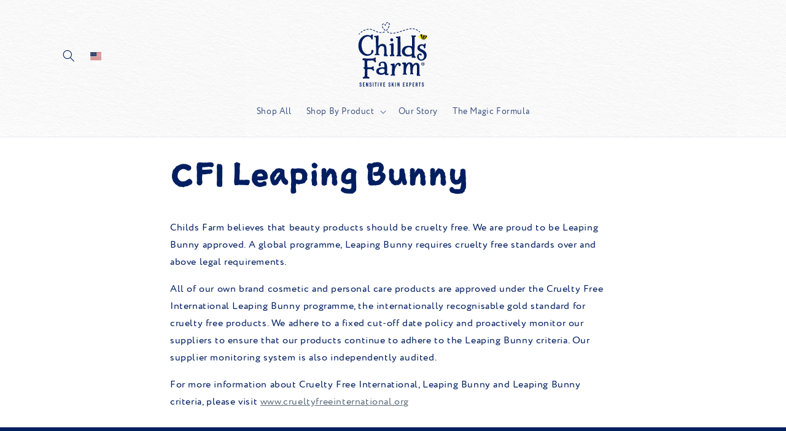

--- FILE ---
content_type: text/json
request_url: https://conf.config-security.com/model
body_size: 87
content:
{"title":"recommendation AI model (keras)","structure":"release_id=0x40:55:5c:77:77:47:37:28:21:75:34:5f:6c:56:7f:4a:37:50:4a:3d:74:5b:4f:5e:38:29:2d:52:70;keras;6qbaj2w8zngyz5j3072s585rtphd3di6vjuc586oi4cp3kx0jt2sxg4zalgbyw60p5vi1wag","weights":"../weights/40555c77.h5","biases":"../biases/40555c77.h5"}

--- FILE ---
content_type: text/javascript
request_url: https://www.childsfarm.com/cdn/shop/t/121/assets/intersection-observer.js?v=125327965730548561601676286581
body_size: -501
content:
document.addEventListener("DOMContentLoaded",function(){const observer=new IntersectionObserver(entries=>{entries.forEach(entry=>{const square=entry.target.querySelector(".animatethis");console.log(entry),console.log(square),entry.isIntersecting&&entry.intersectionRatio>=1&&square.classList.add("animate")})},{rootMargin:"0px",threshold:1});document.querySelectorAll(".animationcontainer").forEach(container=>{observer.observe(container)})});
//# sourceMappingURL=/cdn/shop/t/121/assets/intersection-observer.js.map?v=125327965730548561601676286581


--- FILE ---
content_type: application/javascript; charset=utf-8
request_url: https://searchanise-ef84.kxcdn.com/preload_data.0v7E6C1a2O.js
body_size: 9356
content:
window.Searchanise.preloadedSuggestions=['sun cream','baby moisturiser','hand wash','fragrance free','bubble bath','body wash','hand cream','curly hair','oat derma','baby wash','hair detangler','baby oil','child farm shampoo','coco nourish','nappy cream','hair and body wash','farmologie range','travel size','unfragranced moisturiser','child farm','childs farm','gift sets','sensitive scalp','grapefruit moisturiser','childs conditioner','eczema skincare','5l refill','face wash','baby shampoo','refill 5l','coconut oil','sun lotion','pink grapefruit','hair conditioner','dry scalp','childs farm sun cream','leave in conditioner','3 in 1 swim','fragrance free moisturiser','organic fig','refill 2.5l','grapefruit and tea tree','eczema prone skin','gift set','after sun','pillow spray','bed time','bath soak','strawberry and mint','oatderma wash','sanctuary spa','bedtime bubbles','ceramide rich','lavender and moon milk','hair brush','childs farm body wash','body lotion','tea tree','500ml pump','shower wash','oat derma baby','refill pack','grapefruit and tea tree moisturiser','for eczema','sensitive skin moisturiser','sensitive scalp shampoo unfragranced','pink grapefruit body moisturiser','child’s farm','baby moisturiser unfragranced','wash bag','baby bedtime pillow spray','shampoo bar','sleep spray','dry and itchy','soap bar','2.5l refil','oaty bubbles','conditioner for sensitive','2 in 1 shampoo','sweet orange','oatderma moisturiser','baby bedtime bubble','child\'s farm nappy cream','baby gift sets','bubble bath gently','sweet orange hair and body wash 500ml','adult products','nappy ash cream','bath thermometer','strawberry and organic mint shampoo','child farm handwash','shampoo and conditioner','travel set','face wash for child','after sun lotion','coco-nourish shampoo','childs farm spf 50','hair detangling','oatderma lotion','shampoo for curly hair','slumber time','new born','rhubarb and custard','watermelon and pineapple','moisturising hand wash','fragrance free shampoo','body oil','shower smoothie','sensitive scalp shampoo','farmologie pink grapefruit moisturiser','tangerine bubble bath','face cream','organic coconut','baby 3 in 1 swim','hair and body','unfragranced wash','money box tin','fig shampoo','bubble baths','500ml hand wash','sensitive scalp conditioner','leave in','hair oil','sleep mist','roll on','hair & body wash','baby bedtime bubbles organic 250ml','conditioner organic rhubarb & custard','body moisturiser','blackberry apple','sensitive skin','moisturiser fragrance free','organic raspberry bubble bath 500ml','bath combo','sample box','baby sample pack','child farm newborns','diagnosed eczema','sample pack','discovery set','childs farm detangler','moro orange','hand wash refill','childs farm moisturiser','hand soap','soap bars','baby bath','baby soft scent','baby bedtime suitcase','new born baby farm','farmologie moisturiser','tractor washbag','roll on sun cream','moisturiser hand cream','hair body wash','500ml hand','child farm moisturiser','child face wash','scalp shampoo','tangle tamer','body cream','miracle moisturiser','sun spray','oat bath','hair and bodywash','blackberry & organic apple','strawberry and organic mint','baby wash unfragranced','baby bedtime bubbles','eczema cream','sunscreen cream 50','after swim','face moisturiser','spf sun cream','baby hair oil','moisturiser grapefruit and tea tree','sensitive shampoo','ultimate gift sets','blueberry and organic mango','moisturiser for eczema','baby bath thermometer','shampoo and conditioner and 2 in 1 shampoo','child’s farm moisturiser','christmas gift sets','sun sun care','childs farm 3 in 1','night time','baby bubble bath','all products','fig conditioner','organic fig moisturiser','baby lotion','baby bubbles','childs farm handwash','unicorn washbag gift set','unicorn washbag','suncream for babies','and oat moisturiser','baby bedtime','childs farm 500ml pump','nappy range','newborn baby farm','sun screen','dry skin','bedtime pillow','skin care','tractor wash bag','coco nourish shampoo','spf 30 sun cream','curly conditioner','coconut hand cream','farm baby oil','bulk refill','raspberry body wash','free gift','hair detangler grapefruit & tea tree','child bundle','hair wash','little essentials kit','suitcase gift','de tangler','travel sets','organic raspberry','body wash farmologie','bedtime pillow spray','child’s farm suncream','hair care','sun suncare','aloe vera','sweet orange hair and body wash refill','baby body wash','wash bar','moon milk','coco nourish conditioner','bath wash','bulk pack','oat shampoo','baby sun cream','child\'s farm','oat derma dry and itchy skin','cream for eczema','baby conditioner','moisturising hand cream','try me','coconut hand','baby cream','pump bottle','organic orange','sun care','hand care','baby essentials','farmologie pink grapefruit cream','fragrance free body wash','everyday sensitive','natural origin ingredients','mum to be','shampoo and body wash','tangerine body wash','child sample box','organic tangerine','baby oaty bubbles','baby essentials gift','sunscreen cream','mildly fragranced','baby set','skin cleansers','childs farm shampoo','2 in 1 hair','massage oil','moro orange moisturiser','grapefruit and tea tree hair detangler 150ml','childs farm baby moisturiser shea cocoa butter','limited edition','hair spray','bubble bath refill','hot chocolate','calming massage lotion','money tin','vegan products','childs farm water resistant','hand care set','adult gift_her','coconut shampoo','baby shampoo sensitive','try me gift box','shampoo bars','baby gift set','organic fig body wash','child farm hair oil','plastic pump','3 in 1 sport wash','body wash bar','childs farm baby shampoo','moisturiser organic fig','adult dry skin','tangle tamer brush','shampoo 500ml','organic rhubarb','baby bath and bedtime case','3in1 swim','oatderma body wash','strawberry shampoo','adult shampoo','bubble bath 5l','baby moisturizer','mini kit','help baby sleep','life baby','childs farm hair & body wash watermelon & organic pineapple 250ml','new mum','childs farm moisturiser grapefruit and organic tea tree oil 250ml','spf 50 50ml','shea butter','body was','lavender and moon','nappy cream fragrance-free','child moisturiser','raspberry bubble bath','baby sun products','newborn baby pack','sweet dreams','slumbertime bath soak','bath bubbles','500ml moisturiser','sun tan lotion','summer essentials','farmologie hand cream','money box','all offers','sun protection','itchy skin','leave in coco-nourish','bath and bed time','bath milk','mango and blueberry','blackberry and apple','childs farm baby oil organic coconut','organic coconut body lotion','hand moisturiser','the child bundle','shampoo strawberry & organic mint','unicorn washbag gift','gingerbread bubble bath','sensitive baby wash','sun cream 50 spf','2.5l body wash','spray sun lotion','tangerine baby','child farm body wash','child’s farm shampoo','body wash 500ml','full set baby child’s farm','tangle taming','tangle tamer hairbrush','farmologie body wash','re fill','childs farm bubble bath','no tears','baby moisturiser fragrance free','coconut body oil','shampoo strawberry','very dry skin','3 in 1 swim strawberry & organic mint','child\'s farm moisturizer s','organic if','sensitive conditioner','hand was','travel size body wash','colloidal oatmeal','baby essentials gift set','adults products','christmas body wash','grapefruit & organic tea tree','nail file','hand wash 500ml','childs farm baby','baby suitcase','baby moisturiser mildly fragranced','cream for','shower gently','farmologie pink grapefruit','coco-nourish conditioner','dry scalp shampoo','baby eczema','organic fig shampoo','trial pack','no fragrance','blueberry and mango','hair detangler spray','ultimate baby gift','coco hair','kids shampoo','childs farm baby moisturiser','lavender mist','pineapple and watermelon','liquid soap','body and hair wash','500 ml moisturiser','baby wash fragrance free 250ml','child farm bubble bath','for curly','baby bundle','child’s farm body wash','baby products','shea & cocoa butter 500ml','baby sun screen','hair and body as refill 5l','childs wash bag','50 spf sun cream','washbag gift','ceramide rich moisturiser organic fig','strawberry & mint','hand gentle','baby moisturiser mildly fragranced 500ml','hand care tin','conditioner 500ml','gifts gift set','baby milestone cards','wash bag gift set','baby sun','new discount','cocoa and shea butter baby moisturiser','baby oils','moisturiser grapefruit','bath oil','baby soap','try me box','pink grapefruit moisturiser','moisturising hand wash grapefruit & organic tea tree','2.5 ml refil','in conditioner','baby hair comb','500ml shampoo','sun skincare','hair & body wash sweet orange','farmologie body oil coconut','baby fragrance-free','eczema ingredients products','little essentials','2 in 1 wash','moisturiser sensitive skin','hair shampoo','child farm hand wash','light baby','baby suitcase gift set','baby thermometer','newborn essential','face wash for children','sun crea','sensitive skin body moisturiser','oat moisturiser','curly hair conditioner','childs bundle','sun cream fragrance-free','baby power','swimming shampoo','baby hair and body wash','body lotions','lavender baby oil','larger set','childs farm baby moisturiser mildly fragranced','body wash refill','child farm oil','bedtime spray','pump for 500ml bottle','child farm travel','grapefruit hand wash','pat derma','moisturiser fragrance-free','moisturizer fragrance free','fragrance free conditioner','baby types','oats derma','hair & body wash watermelon & organic pineapple','gift sets for children','child eczema cream','baby balm','fragrance free baby wash','sum cream','grapefruit body wash','miracle moisturiser raspberry','fragrance free moisturizer','baby sample','orange moisturiser','baby was','baby oats','hair products','coconut nourish','rhubarb custard','spray to help baby sleep','blackberry & apple','sensitive moisturiser','organic fig conditioner','oat bubble bath','500ml bubble bath','child farm lotion','unfragranced conditioner','gift box','moist hair','hair and body wash sweet orange','mum & baby sweet dreams gift set','childs farm baby wash','childs farm conditioner','chocolate and marshmallow','little essentials in money box tin','coco conditioner','farmologie pink grapefruit body wash','hand wash grapefruit','cruelty hair','hand antiseptic','bubble bath 500ml','strawberry and mint shampoo','ultimate pamper','soap tin','eczema shampoo','products for new born baby','hand satin','lotion for','child\'s farm baby moisturiser 500ml','sensitive sun cream','refills 5l','childs farm summer essentials kit','sensitive skin body wash','2 in 1 shampoo & conditioner organic rhubarb & custard','hair & body','hair & body wash organic sweet orange','body moisturizer','50 spf roll-on sun lotion','500ml body wash','baby bubble','childs farm oaty','roll on sun lotion','sunscreen spray','childs farm moisturiser unfragranced','swim shampoo','child farm conditioner','unfragranced moisturiser sensitive','moisturiser grapefruit & tea tree','bubble bath raspberry','shop all','childs farm sensitive scalp shampoo','childs farm spf 50 sun spray','baby gift','hand soak','sensitive bubble bath','child farm baby oil','after sun lotion face','baby shampoo fragrance-free','childs farm bubble bath organic tangerine 250ml','coconut conditioner for dry curly hair','strawberry mint','strawberry conditioner','childs farm shower smoothie raspberry','grapefruit and organic tea tree hand wash 250ml','body lotion for eczema','cream fragrance-free','body wash grapefruit','bed time spray','sign up','dry hair','slumbertime sleep mist','baby mois','all in one','moisturiser wash','baby bath time bubbles','child conditioner','conditioner bar','baby coconut oil','moisturising hand wash childs farm unfragranced 250ml','wash bars','apple and blackberry','shampoo and body','ceramide rich moisturiser','baby bath and bedtime','childs shampoo','oat derma baby wash','farm oatderma','baby hair','fragrance free wash','grown up','baby mini','room thermometer','skin cleansing','grapefruit shampoo','oat derma body wash','moisturiser sensitive','baby bathroom','best sellers','unfragranced shampoo','sensitive body wash','curly hair shampoo','nail block','childs farm lavender and moon milk','bath soak slumber time','childs farm moisturiser fragrance free 200ml','christmas hot chocolate & marshmallow','cruelty free','child farm sun cream','slumbertime calming massage lotion','tractor gift','500ml conditioner','wash set','organic shampoo','baby bedtime suitcase gift set','3 in 1 swim sensitive','curly shampoo','bed time bubbles','moisturiser for','face sun cream','new products','bath foam','childs farm unfragranced','eczema moisturizer','child’s farm non fragrance','bathtime bubbles','itchy skin new products','child farm cream','grapefruit & tea tree','moisturiser body cream for','free shampoo','tangerine oil','toddler shampoo','oat derm','bath brush','childs moisturiser','childs farm hair and body wash organic sweet orange','had wash','suitable for','body butter','childs farm suncare','oatderma bubble bath','conditioner strawberry','unscented products','itchy scalp','childs farm sun care','prevented ocean plastic','2 in 1 shampoo & conditioner','coco nourish leave in conditioner','everyday sensitive coconut','childs farm moisturizer fragrance free','vegan society','tea tree moisturiser','moisturising cream','multi pack','face suncream','strawberry & organic mint','bath shower hair','suncream spf 50','childs farm eczema cream','bubble bath organic tangerine 250ml','shampoo for eczema','christmas bubbl bath','child\'s farm moisturiser','fragrance moisturizer','childs farm moisture','childs farm hair and body wash','baked gingerbread bubble','child’s farm hand cream','scent free','smell shampoo','conditioner strawberry & organic mint','baby nappy','organic sweet orange','oat dream','happy cream','childs farm shampoo 250ml','silent night set','childs farm coco-nourish','cocoa and shea moisturiser','spray conditioner','hair body','baby sets','scalp oil','baby care','farmologie moisturiser pink grapefruit','new baby','organic mint','hair care bundle','custard hair','baby unfragranced','500 ml childs farm shampoo','sensitive skin shampoo','organic bubble bath','baby wash fragrance free','massage lotion','pair oil','childs farm sensitive scalp shampoo 250ml','organic rhubarb & custard','body wash refills','cream for skin','created can','cleansing formula','baby swim','detangle spray','hand lotion','childs farm baby moisturiser 250ml','shampoo strawberry and organic mint','childs face','sale accessories','baby massage','tea tree and grapefruit','oatmeal moisturiser','coconut moisturiser\'s','how to bath','moisturising hand wash refill','shampoo for','sun cream spray','body and hair','bath set','baby fragrance free','childs farm roll on','child shampoo','early hair','500ml moisturiser\'s','shampoo baby','baby bedtime set','childs farm shampoo strawberry & organic mint 250ml','dry skin cream','family range','fig moisturisers','baby bath set','childs farm baby wash unfragranced','bar soap','fine hair','fragrance free hand cream','baby fragrance','oatderma face cream','fragrance free moisturizers','washbag gift set','bath body','oatderma baby moisturiser','for babies','farm coco-nourish','oat body wash','bath and hair','child’s farm conditioner','organic raspberry body wash','500ml wash','for curls','delicate scalp','orange body','refill bubble','childs farm hair & body wash organic sweet orange','after sports','child farm coconut','childs hand care set','sun ream','big bottles','baby overpower','sweet dreams gift set','moisturiser unfragranced','child farm and','spf sun lotion spray unfragranced','water bottle','shampoo organic','bubble bath oaty','set toddler set','detangler brush','detangling comb','baby moisturiser mildly','baby face cream','bath time bubbles','hair and body wash refill','essentials kit','childs farm conditioner strawberry & mint 500ml','our handwash','250ml pump','oat oil','eczema moisturiser cream','childs body wash','childs farm baby moisturiser 500ml 50ml','cracked care','award winning','childrens farm','grapefruit tea tree','coco shampoo','ingredients of moisturiser','3 in 1 wash','children\'s moisturiser','gift pack','childs farm unfragranced moisturiser','pink grapefruit hand cream','shampoo strawberry mint','unfragranced moisturiser 250ml','body cream for eczema skin','childs farm 500ml','shampoo organic fig','ody wash','organic raspberry bubble bath','in 1 swim','sensitive baby moisturiser','childs farm baby cream','childs farm organic coconut oil','baby range','baby wash fragrance-free','shampoo curly hair','sun and swim','moisturiser for sensitive skin','childs farm hand cream','miracle moisturiser blueberry & mango','baby pillow spray','baby moi','dry shampoo','childs farm are','leave-in conditioner','gift bag','oatmeal bath','childs farm bubble bath blueberry & organic mango 250ml','organic tangerine bubble bath 250ml','moisturiser 500ml','lavender & moon milk','coconut conditioner','moisturiser oatderma','organic moisturiser','and organic','moisture grapefruit','bath box','peach and apricot','fragrance free products','out derma','baby shampoo & wash','with out coconut','farm child','soothing lotion','sun cream sensitive sun','farmologie coconut body oil','hair detangler grapefruit','baby suncream','unicorn gift bag','best before','a day cream','childs farm cream','unfragranced body wash','conditions hair','adult body wash','child farm bubble bath tangerine','unfragranced baby','childs farm travel','watermelon & organic pineapple','childs farm gift set','baby essentials set','farmologie fragrance free','sun cream spf 50','lock-in moisture','scalp shampoo unfragranced','swim strawberry','oatderma had','fragrance free baby moisturiser','child’s farm bubble bath','eczema moisturiser','mum and baby gift','cocoa and shea butter moisturiser','hair bundle','baby eczema cream','eczema skincare cream','3 in 1 sport','fragrance free shampoo and conditioner','rhubarb and custard shampoo','baby bedtime bubbles organic tangerine 250ml','baby milestone','childs farm oatderma','children’s farm','quickly total','bulk but','organic cream','grapefruit and organic tea tree','fragrance free 250ml','child farm oatderma','child\'s farm set','bubble bat','moisturiser cocoa shea','oatderma moisturizer','smoothie blueberry & mango','baby moisturise','vitamin e','shampoo hair','moisturiser mildly fragranced','everything for baby gift set refill','new born head to toe body wash','childs farm refill','eczema sensitive','childs farm moisturizer','shampoo for hair','body wash unfragranced','leave in conditioning','child’s farm hair and body wash','baths raspberry','can you us on skin','baby farm','child farm nappy cream','detangler grapefruit','baby pil','child bubble bath organic raspberry','mother and baby','bedtime suitcase','hand crea','childrens hair and body wash','nappy cream 100ml','organic body wash','organic tangerine baby bedtime bubble bath 250ml','gift card','child farm sensitive','baby bedtime bubbles 5l','bath temperature','new in','child farm hair and body wash','mint shampoo','grapefruit & tea','child farm baby shampoo','farmologie cream','baby moisturiser oatderma','conditioner organic','sensitive scalp unfragranced','farm shampoo','bubble bath re fill','oat derma baby bubble bath','childs hand cream','pamper set','t tree','baby moisturiser lightly fragranced','bath sets','barrier cream','new baby gift','make up','child farm moisturizer','child sun lotion','bedtime bubble','sale to','newborn baby','childs farm lotion','for men','foam moisturiser','mum to be body oil','cocoa & shea','eczema prone skin moisturiser','sports washes','hair and body wash watermelon','childs farm hair & body wash','baby shower','baby oatderma moisturizer','baby all over balm','childs farm hair & body wash sweet orange 500ml','childs farm baby organic coconut','all over','coco-nourish leave-in conditioner','childs farm bluey-berry','baby oil organic coconut at oil','pink grapefruit moisturising','sensitive wash','cap shampoo','bubble bath tangerine','oats bubble','childs farm 5l','childs farm price','wash 50ml','new baby gift set','sun tan','oat cream','scent free hand cream','shampoo unfragranced','tangerine spray','organic orange body','should sleep','shampoo 500ml strawberry & mint','childs farm leave in conditioner','hair and body wash bulk','child’s farm lotion','childs farm baby oatderma moisturiser','family size','sensitive eczema','child farm fragrance-free','free from','baby sample box','baby scalp','childs farm sensitive skin moisturiser','farmologie moro orange','moisturiser 250ml','sleep set','hair detangler 125ml','newborn shampoo','strawberry & mint conditioner','oat derma moisturiser','coconut oil for hair','spf spray','childs farm after sun lotion','shampoo and','detangling shampoo','baby bedtime bubbles tangerine','bubble bath blueberry & organic mango','moisturiser unfragranced 250ml','hair and','hair and body bar','hair & body wash sweet orange 250ml','baby shampoo fragrance free 250ml','child handwash','farm miracle','eczema bath','lavender nappy cream','childs farm body wash for sensitive','body wash 5l','expired date','oat der','bedtime baby bubbles','baby moisturiser 50ml','sun lotions','childs farm hair & body wash blackberry & apple 250ml','medically diagnosed eczema','farmologie 400ml pink grapefruit moisturiser','coco cu','life bag','shampoo and wash','500ml of childs farm baby moisturiser','fig shower gently','bath gift set','baby shampoo box','moisturizer cream','shampoo & conditioner','baby bottom','childs farm strawberry and organic mint shampoo 250ml','shower smoothie raspberry 250ml','baby nappy cream','childs face wash','child\'s farm hand wash','organic raspberry 250ml','oatderma shampoo','baby bath bubbles','sample pac','baby sensitive moisturiser','toddler body moisturiser','baby oatderma','baby child\'s farm','adult cream','hair body wash 500ml','bedtime wash','grapefruit tea tree moisturiser','sensitive skin moisturizer','3 in swim','hand wash refills','childs farm 3 in 1 swim','hair condition','hair moisturiser','scalp conditioner','apple price','red skin','soap free','shampoo fragrance free','oat dream moisturises','sensitive skin moisturiser and wash','pump moisturise','spf 50 sun cream','fragrance free shampoo and','fragrance free condition','bubble bath set','conditioner leave in','spf sun','shampoo conditioner','bath time','perfect free','fatty farmologie pink grapefruit moisturiser','pink grapefruit hand','bath and showering','sleep bath','babies set','baby moisturiser sensitive','child farm soap','wash bag set','like bath','sensitive range','coconut lotion','bed time pillow spray','baby regime bundle','baby bundles','bubble bath sensitive','kids skin care','hair & body wash blackberry & apple','bubble bath 2.5l','baby sleep','tractor gift set','baby kit','lightly fragranced','set with','child farm bath','toddler moisturisers','head to toe','child’s farm sun cream','adult moisturiser','for hair','body wash moro orange','tangle tamer brush brush','shampoo sensitive scalp','pink hand cream pink grapefruit','hand ream','bedtime set','parents free','strawberry and mint conditioner','after sun sensitive','oatderma body','hair & body wash watermelon & organic pineapple 250ml','sun cream babies','olive oils','baby pack','moisturiser for dry and itchy','organic oil','baby wash baby bubbles set','pink hand cream','coconut cream','roll on sunscreen','shampoo and condition','sun screen essentials pack','15 per cent off','mother & baby','child farm baby moisturiser','coconut body lotion','for an','be 250ml sweet orange','face w','scented baby','coconut and aloe vera','mu and baby','bluey berry','child\'s farm baby shampoo','with sunscreen','baby bag','childs farm baby bubble bath baby soft scent 250ml','all over balm fragrance-free 50ml','shampoo for babies','bubble bath sweet orange','skincare products','spf 50 200ml','aftersun coconut','childs farm hair & body wash sweet orange 250ml','new child farm moisturiser','childs farm oatderma body moisturiser','childs farm bubble bath raspberry','childs farm hair & body wash watermelon and pineapple','fragrance free childs farm','face and body wash','sun cream baby','bath dry skin','bluey bubble bath','bubble bath raspberry 250ml','lotion fragrance-free','shampoo pack','farm hand wash','hand cream hand','sensitive and eczema prone skin','how to','baby oaty','500ml 50ml shampoo','child’s farm nappy cream','baby wipes','500ml bottles','gifts for','sport hair & body wash','bath fragrance','essential kit','childs farm bedtime bubbles','children’s farm shampoo sensitive scalp','tangerine bubble','tangerine bubbles','shampoo for scalp','bubble bath bundle','ultimate baby','unfragranced baby wash','sun protection 200ml','child farm case','hydrating moisturiser','amazing farm','dermatologist approved','moisturising hand wash fragrance','child farm baby wash','organic cream for','oatderma baby','skincare sets','ceramide rich bubble bath','sweet orang','childs farm sets','moisture baby','cream oatmeal','tangle spray','childs farm shampoo sensitive','childs farm baby bedtime bubbles','baby brush','children eczema','detangler spray','blueberry mango','bath bubble','refill and','bubble bath 500','han cream','oatderma baby wash','childs farm summer essentials','childs farm baby oat derma','body coconut oil','hairbrush buster','childs lotion','unicorn wash bag','baby oil organic coconut','50 spf sun cream 100ml','organic tangerine oil','sweet orange sensitive','baby wash 500ml','adults eczema','moisture hand was','organic aloe vera','child farm shampoo 500ml','baby farm body wash bar','organic fig conditioner 250ml','no shampoo','tangle tame','pack oil','fragrance free bubble bath','coconut butter','grapefruit and tea tree hair detangler','vitamin c','childs conditioner 500ml','for dry and curly hair','coco-nourish leave in conditioner','50spf sun','orange wash','hand and body moisturiser','child farm hand cream','coconut hair','baby wash and shampoo','strawberry and mint body wash','child eczema','body wash orange','50+spf sun cream','sun lotion spray','250ml organic','summer kit','happy skin','care vera','grapefruit moisturising','pink grape fruit hand cream','feeling cocoa butter','childs farm hair detangler','dry skin moisturiser','childs in 1','bubble bath fig','bubbles bath','bubble bath organic tangerine','oil free','hand and body lotion','baby moisturiser for sensitive skin','coconut leave-in','moisturiser tea tree','hair and body wash orange','our sample boxes','cloud cleansers','baby bedtime bubbles organic tangerine','adult organic fig','bath to','grapefruit and tea','coco butter','childs farm bath','massage oil fragrance-free','hair and body refill','oat derma bubble bath','into moisturiser','deta gler','tree & grapefruit','body was and shampoo','everyday sensitive body lotion','do tangle','mini baby','coconut body','child farm fig bubble bath','childs farm range_child','after sun care','bubble bath 500ml raspberry','pink moisturiser','calming lotion','organic coconut oil','grapefruit and tea tree hand','sensitive unfragranced','500ml bath bubble','raspberry moisturiser','childs farm tangle tamer','dry and curly','hand care gift bag','oat baby','shea and cocoa butter moisturising','au cream','refill size_5l','shea and knacks store oil hair cream','tea tree oil','childs wash','children farm','child sample pack','christmas bubble bath','baby moisturiser 250ml','adult range','swim 3 in 1','after swimming','ultimate hair & body wash set','dry light','500ml baby moisturizer','nappy crea','roll-on sun','childs farm set','gentle shampoo','in the','shower products','body wash and shampoo in one','shampoo newborn','childs farm travel essentials','child farm conditioner strawberry shampoo mint','hair & body wash watermelon & pineapple 500ml','fragrance free body wash and hair','childs farm hair','bottle pump','sensitive body','set 50ml','mum and baby','bath response','childs farm baby wash 500ml','childs farm coco-nourish shampoo organic coconut','sleep gift','natural origin','oil organic','childs bubble bathroom','il body wash','childs farm cream 50+spf','bat soak','bubble bath refill size','childs farm roll on sun cream','childs farm oatderma face cream','shower smoothie blueberry','childs farm sensitive moisturiser','baby bed time gift set','organic apple','oat derma baby moisturiser','calming massage','free hand wash','oatderma baby bubble bath fragrance-free 250 ml','body for eczema','body organic orange','30 spf cream','bubble bath mini','shampoo body','fragrance free moisturiser for children','shampoo for curly','body wash fragrance free','childs farm sun lotion','baby regime','childs farm wash bag','shampoo free','skin car','bubble 250ml','farm conditioner','baby wash unfragranced 250ml','uvb protection','farmologie oil','after lotion','tea tree shampoo','sweet orange hair and body wash','childs farm detangler 125ml','shea & butter','happy skin promise','spray in conditioner','body wash 2.5l','childs farm grapefruit moisturiser','fragrance free sunscreen','tangle brush','organic fig moisturisers','fragrance shampoo and conditioner','childs farm shampoo organic fig','best for','childs farm sensitive conditioner','shea & cocoa butter','50+spf sun spray','gift cared','child farm 500','grown ups','childs farm hair and body wash organic sweet','fig body wash','hand wash grapefruit & tea tree 250ml','body wash baby','child farm set','oat wash','de tangle','childs farm baby shampoo fragrance-free 250 ml','3-in-1 swim','childs farm baby moisturiser 500ml','orange body wash','baby moisturising','bath for eczema','baby o','orange body lotion','range baby','special wash','longer hand cream','childs farm baby set','bubble bag','bath time brush','use by','child detangler','wash fragrance-free','shampoo 2 in 1','organic hand wash','night spray','hand and nail care','childs farm moisturising hand wash','moisturiser with','travel-sized selection','sensitive skin bubble bath','organic coconut conditioner','skin lotion','test pack','bath products','but cream','childs farm grapefruit & organic tea tree','oil hair','sun cream for babies','shampoo bundle','fragrance free moisturizer free','hand wash 5l','bod wash','childs farm hair & body wash sweet orange','coco-nourish shampoo for curly dry hair 250ml','had cream','hand eczema','adult sun cream','hair gently','baby moisturiser eczema','body oil coconut','child\'s farm sun cream','for newborn babies','shampoo for dry & curly','childs bubble bath','wash organic','sensitive hand wash','organic f','shampoo hair body','detangler packed','bath time suitcase','sensitive conditioners','organic orange body wash','baby skincare','sun roll','baby bathing','strawberry & mint shampoo','soak barrier','intensive nappy cream','grapefruit conditioner','water safe','childs farm baby moisturizer','eczema prone','hair detangler grapefruit & organic tea tree 125ml','moisturiser hand wash','child\'s farm baby','500 ml conditioner','does moisturiser','strawberry & conditioners','childs farm detangler 100ml','all the family','baby moisturiser baby no sce','moisturizer dry','childs farm shampoo and wash','blackberry normal','coconut oi','farm child baby oil','coconut out','appy cream','shower in','blackberry apple hair and body wash','spf50 roll','child farm shampoo price in','sun cream 50+spf fragrance free 100ml','sensitive skin moisturize','sun roll on spf 50','aftersun lotion','organic strawberry & organic mint','soft scent','childs farm berry','tangle taming shampoo','baby mist','strawberry.and mint','childs farm oat derma bubble bath','2 in 1 shampoo & conditioner 250ml','childs farm slumbertime bath soak lavender & moon milk 250ml','bubble bath cherry','organic lotion','childs farm spf50 sun spray fragrance-free 100ml','childs farm spf50 roll on fragrance-free 50ml','childs farm hair & body wash watermelon & pineapple 500ml','hair detangler 100ml','childs farm baby bedtime suitcase','and hand','fragrance free baby shampoo','baby foaming cloud wash','fragrance free washing','you tube','oc free','oatderma conditioner','bluey bath','childs farm hair & body wash watermelon and pineapple 250ml','childs farm bubble bath raspberry 250ml','organic sunscreens','childs farm hair & body wash blackberry & apple','sensitive skin hand','skin hand','body moisturisers','fa e wash','childs farm 2 in 1 shampoo & conditioner','babies sun cream','fragrance fragranced','through spraying','through spray','aloe vera nappy cream','oat derma shampoo','normal shampoo','raspberry 250ml','face and wash','baby organic coconut','baby shampoo and wash','suncream baby','farm oatderma shampoo','unfragranced moisturiser for sensitive skin','childs farm mum and baby sweet dreams gift set','list of products','spf50 roll on 50ml','bubble bath sweet orange 250ml','bubble baby','on the go','baby bedtime bubble bath','mint and strawberry','coco nourish shampoo 250ml','tangle taming conditioner','children’s hair oils','500 ml bubble bath','organic raspberry bubble bath 50ml','sun roll on spf 50 50ml','child’s farm hand wash','spray in','wonderful bubble bath','farmologie bath soak','bubble bath christmas','bubble bath organic tangerine oil','baby shampoo unfragranced 250ml','baby bedtime bubbles 250ml','sun after sun','childs farm spf 50 sun cream','baby bulk','hand moisturising','minimum s','baby gifting','blueberry mango body wash','sun cream face','cream for skincare','parabens free','baby derma','coco nou','water types','small bottles','childs wash sets','shampoo box','hand wash set','childs farm baby oil coconut','tangerine sun','coco-nourish curl','body bath','children\'s favourite','organic lotion for','orange bubble bath','hair and body wash 500ml','rhubarb & custard','have cream','hair gentle','strawberry & organic mint conditioner','shampoo bulk','baby moistu','ur fragranced','unfragranced hand wash','childs farm hair and body wash blackberry and organic apple','coconut coconut moisturisers','hand and body wash','child’s farm baby','bubble bath organic raspberry 500ml','baby dry skin','adult childs farm','farmologie pink','grapefruit hand cream','childs farm body sensitive','eczema-prone skin','face was','moisturiser for sensitive sets','sensitive hand cream','hand cream come','vitamin body','100 ml bubble bath','pat dermatologist','3 in l swim','baby shea butter','roll on sun children','childs farm sensitive scalp conditioner','child farm roll','children farm baby','fragrance free each','shampoo fig','oat derma 500ml','baby moisturiser sensitive skin','girl topknot','car play','baby eczema shampoo','log out','moisturiser baby','products for','baby moisturizer sensitive','childs farm baby gift set','grapefruit and tea moisturiser','fragrance free baby','gift set of 3','childs farm hand wash grapefruit and tea tree 250ml','childs farm hand wash','organic tangerine bubble bath 500ml','child sample','baby tangerine','body soak','new look','baked gingerbread','body body','bubble bubble bath','grapefruit and tea tree moisturisers','bubble bath raspberry 500ml','grape fruit','child body cream','body moisturiser sensitive','pump bottles','child farm sun spray','sun cream unfragranced','luscious locks','baby moist','body wash bars','swimming pool','hair & body wash childs farm sweet orange','moisturiser farmologie','starch making','moon milk spray','organic sun','5l body wash','vanilla shampoo','child\'s farm hand cream','eczema in adult','cruelty hair products','sensitive skin oil','washbag set','christmas wash','orange moro','baby sleep set','wet skin','hair and body wash baby','shampoo early hair','hair d','moisturiser childs farm grapefruit & tea tree 500ml','oat derma bubble bath 500 ml','pillow spray organic tangerine','oat dream eczema-prone','bubble bath fragrance-free','tamer hairbrush','condition er','moisturise refill','babi mild','cream for baby','roll-on on','2.5l sweet orange hair and body wash','grapefruit moisture','bath fig','child farm moisturiser 500ml fragrance','shea and cocoa butter','curly hair detangle','conditioner organic fig 250m','moisturising hand','sunscreen 100ml','oatderma price','moisturising handwash','fragranced moisturiser','no scent','wash bag gift','pink grapefruit moisturiser 400ml','sweet orange moisturiser','sensitive scalp conditioners','large tube','child farm bedtime bubbles','tangerine oil baby wash','shampoo bath','hand refill','moisture oat','everything for you','moisturising hand wash grapefruit & organic tea tree refill 5l','baby shampoo and conditioner','sensitive shampoo unfragranced','child farm swim','childs hand wash','moro moisturiser','shampoo children\'s','children moisturiser','and gift sets','products for new mums','baby wash fragranced','roll in','lotion fragrance free','sleep cracker','farmologie adult','childs farm shampoo organic fig 250ml','after bath cream','body moisturiser orange','5l bath','childs moisturizer','childs farm moisturise','does soak','eczema shower','farm refill','shampoo strawberry & organic mint 250ml','eczema cream for','grape seed','conditioner coconut','child’s hair','bubble bath sensitive skin','pumps conditioner','silent night','moisturiser 250ml fragrance free','scalp eczema','shea & cocoa','shampoo body wash','spray sun','bubble bath organic raspberry refill 5l','unfragranced shampoo and','moisturisers for adults','free international','and baby','bath and','sensitive hair and body wash','baby sleep cracker','hair & body wash 2.5l refills','child farm sets','coconut oil sensitive skin','oat meal','child and body wash','pink hand grapefruit','moisturiser oatmeal','baby spf','tangerine oil moisturiser','childs farm strawberry & organic mint shampoo bar','moisturiser body for','slumbertime calming massage lotion lavender & moon milk 150ml','bath told','baby bath time','childs farm x6','curl leave in conditioner','baby bath bedtime','oat lotion','childs farm slumbertime bath soak lavender & moon-milk','gifts gifts','baby moisturiser 500ml','bubble bath gingerbread','face and','organic tangerine bubble bath','everyday sensitive body wash','family bundles','child lotion','toddler body wash','after su','farmologie unfragranced','families moisturiser','sensitive body wash organic fig','bath both','skin care 1','ultimate set','nourish curly','kids shampoo and','farm sensitive','sensitive handwash','50ml handwash','baby show','bedtime baby','childs farm raspberry bubbles 250ml','baby oil coconut','kids hair & body wash','moisturising hand unfragranced','bubble bath raspberry extract','50ml 50ml conditioner','tangle comb','baby moisturiser grapefruit','face care','fragrance free bubble','childs farm sun cream spf','strawberry organic mint','and ones','sun spf50','my little coco','shampoo with','grapefruit and tree tree 500ml','child hand wash','cracked cream','sun cream sensitive','baby it','leave in conditioner coconut','childs farm coconut oil','cracked skin','the worries','spf roll on','sun tea','childs farm fig','very first discount','leave in coconut','oat baby wash','head to toe wash','hair sure','bath to we','baby soft','blueberry bubble bath','apple hair','500 ml body','child unscented','500 ml bath','after sun lotion organic coconut','sun sun','children body wash','ultimate head and body wash','ingredient cream','children hand wash','bubble bath organic','child’s farm for','hair & body wash sweet orange 500ml','organic baby oil','raspberry bubble','childs farm oatderma baby moisturiser fragrance-free 250ml','all day suncream','wash pineapple','sun products','baby sunscreen','hair types','coconut free','baby bedtime bubble tangerine','washing fuss-free','unfragranced moisturiser 200ml','moisturiser ceramide rich','baby massage oil','hair moisturise','baby swim oil','child’s farm fragrance free','parents to be','children’s make up sets','expertly hydrate','with pump','gift tea','organic sweet orange hair & body wash 250ml','moisturising eczema','oatderma baby wash fragrance-free 250 ml','moisturizer for','grapefruit and tea tree hand 500ml','the ordinary','moisturiser mildly','baby shampoo 250ml','childs farm coco nourish shampoo bar','dry itchy','oatderma bath','gift box baby','baby therm','organic fragrance moisturiser','conditioner for sensitive skin','chlorine hair conditioner','hand wash fragrance','sensitive hair conditioner','baby perfumer','sensitive body lotion','range_child wash bag','baby pillow','bedtime bath','3 in 1 swim strawberry & mint','child farm grapefruit and tea tree','childs farm hair & body wash blackberry','50 sun cream','sensitive skin hair & body watermelon','strawberry and organic mint conditioner','body gift','unfragranced hair','childs farm conditioner organic fig','prone soak','baby coconut','large bath was','how to add to the','black erry','childs farm baby moisturise','toddler bubble bath','coconut oil hair','hair and scalp','west types','christmas body','childs farm miracle moisturiser','childs sun cream','acids products','sleep bath soak','hair & body was','in shampoo conditioner','childs farm baby bedtime bubbles 2.5l','childs farms','hair ans body'];